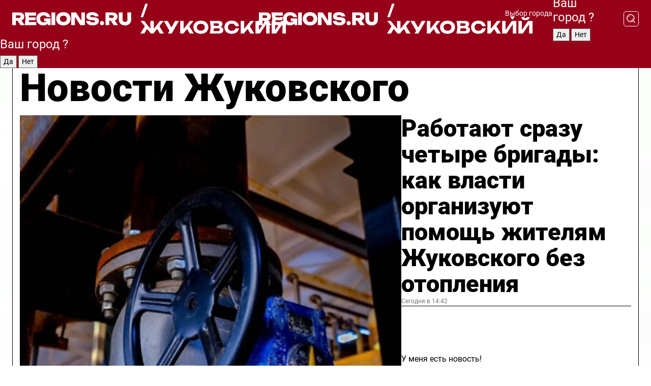

--- FILE ---
content_type: text/html; charset=UTF-8
request_url: https://regions.ru/zhukovsky
body_size: 19458
content:
<!DOCTYPE html>
<html lang="ru">
<head>

    <meta charset="utf-8">
    <!-- <base href="/"> -->

    <title>Новости Жуковского сегодня последние: самые главные и свежие происшествия и события дня</title>
    <meta name="keywords" content="">
    <meta name="description" content="Главные последние новости Жуковского сегодня онлайн: самая оперативная информация круглосуточно">

    <meta name="csrf-token" content="3FeluhDN5PhinyJgVa4sw4UpmlszjlfWwKVNPNO0" />

    
    
    
    
    
    
    
    
    
    
    
    <meta http-equiv="X-UA-Compatible" content="IE=edge">
    <meta name="viewport" content="width=device-width, initial-scale=1, maximum-scale=1">

    <!-- Template Basic Images Start -->
    <link rel="icon" href="/img/favicon/favicon.ico">
    <link rel="apple-touch-icon" sizes="180x180" href="/img/favicon/apple-touch-icon.png">
    <!-- Template Basic Images End -->

    <!-- Custom Browsers Color Start -->
    <meta name="theme-color" content="#000">
    <!-- Custom Browsers Color End -->

    <link rel="stylesheet" href="https://regions.ru/css/main.min.css">
    <link rel="stylesheet" href="https://regions.ru/js/owl-carousel/assets/owl.carousel.min.css">
    <link rel="stylesheet" href="https://regions.ru/js/owl-carousel/assets/owl.theme.default.min.css">
    <link rel="stylesheet" href="https://regions.ru/css/custom.css?v=1769370329">

            <meta name="yandex-verification" content="1c939766cd81bf26" />
<meta name="google-site-verification" content="0vnG0Wlft2veIlSU714wTZ0kjs1vcRkXrIPCugsS9kc" />
<meta name="zen-verification" content="vlOnBo0GD4vjQazFqMHcmGcgw5TdyGjtDXLZWMcmdOiwd3HtGi66Kn5YsHnnbas9" />
<meta name="zen-verification" content="TbLqR35eMeggrFrleQbCgkqfhk5vr0ZqxHRlFZy4osbTCq7B4WQ27RqCCA3s2chu" />

<script type="text/javascript">
    (function(c,l,a,r,i,t,y){
        c[a]=c[a]||function(){(c[a].q=c[a].q||[]).push(arguments)};
        t=l.createElement(r);t.async=1;t.src="https://www.clarity.ms/tag/"+i;
        y=l.getElementsByTagName(r)[0];y.parentNode.insertBefore(t,y);
    })(window, document, "clarity", "script", "km2s2rvk59");
</script>

<!-- Yandex.Metrika counter -->
<script type="text/javascript" >
    (function(m,e,t,r,i,k,a){m[i]=m[i]||function(){(m[i].a=m[i].a||[]).push(arguments)};
        m[i].l=1*new Date();
        for (var j = 0; j < document.scripts.length; j++) {if (document.scripts[j].src === r) { return; }}
        k=e.createElement(t),a=e.getElementsByTagName(t)[0],k.async=1,k.src=r,a.parentNode.insertBefore(k,a)})
    (window, document, "script", "https://mc.yandex.ru/metrika/tag.js", "ym");

    ym(96085658, "init", {
        clickmap:true,
        trackLinks:true,
        accurateTrackBounce:true,
        webvisor:true
    });

            ym(23179975, "init", {
            clickmap: true,
            trackLinks: true,
            accurateTrackBounce: true
        });
    </script>
<noscript>
    <div>
        <img src="https://mc.yandex.ru/watch/96085658" style="position:absolute; left:-9999px;" alt="" />

                    <img src="https://mc.yandex.ru/watch/23179975" style="position:absolute; left:-9999px;" alt="" />
            </div>
</noscript>
<!-- /Yandex.Metrika counter -->

<!-- Top.Mail.Ru counter -->
<script type="text/javascript">
    var _tmr = window._tmr || (window._tmr = []);
    _tmr.push({id: "3513779", type: "pageView", start: (new Date()).getTime()});
    (function (d, w, id) {
        if (d.getElementById(id)) return;
        var ts = d.createElement("script"); ts.type = "text/javascript"; ts.async = true; ts.id = id;
        ts.src = "https://top-fwz1.mail.ru/js/code.js";
        var f = function () {var s = d.getElementsByTagName("script")[0]; s.parentNode.insertBefore(ts, s);};
        if (w.opera == "[object Opera]") { d.addEventListener("DOMContentLoaded", f, false); } else { f(); }
    })(document, window, "tmr-code");
</script>
<noscript><div><img src="https://top-fwz1.mail.ru/counter?id=3513779;js=na" style="position:absolute;left:-9999px;" alt="Top.Mail.Ru" /></div></noscript>
<!-- /Top.Mail.Ru counter -->

<script defer src="https://setka.news/scr/versioned/bundle.0.0.3.js"></script>
<link href="https://setka.news/scr/versioned/bundle.0.0.3.css" rel="stylesheet" />

<script>window.yaContextCb=window.yaContextCb||[]</script>
<script src="https://yandex.ru/ads/system/context.js" async></script>

    
    
    <script>
        if( window.location.href.includes('smi2')
            || window.location.href.includes('setka')
            || window.location.href.includes('adwile')
            || window.location.href.includes('24smi') ){

            window.yaContextCb.push(() => {
                Ya.Context.AdvManager.render({
                    "blockId": "R-A-16547837-5",
                    "renderTo": "yandex_rtb_R-A-16547837-5"
                })
            })

        }
    </script>
</head>


<body data-city-id="52" class="region silver_ponds" style="">



<!-- Custom HTML -->
<header class="fixed winter-2025">
    <div class="container">
        <div class="outer region">
                            <a href="/zhukovsky/" class="logo desktop">
                    <img src="/img/logo.svg" alt="" class="logo-short" />
                    
                    <span class="logo-region">
                        / Жуковский
                    </span>
                </a>

                <a href="/zhukovsky/" class="logo mobile">
                    <img src="/img/logo.svg" alt="" class="logo-short" />
                        
                    <span class="logo-region">
                        / Жуковский
                    </span>
                </a>
            

            <a href="#" class="mmenu-opener d-block d-lg-none" id="mmenu-opener">
                <!--<img src="/img/bars.svg" alt="">-->
            </a>

            <div class="mmenu" id="mmenu">
                <form action="/zhukovsky/search" class="mmenu-search">
                    <input type="text" name="query" class="search" placeholder="Поиск" />
                </form>
                <nav class="mobile-nav">
                    <ul>
                        <li><a href="/zhukovsky/news">Новости</a></li>
                        <li><a href="/zhukovsky/articles">Статьи</a></li>
                                                <li><a href="/zhukovsky/video">Видео</a></li>
                        <li><a href="/cities">Выбрать город</a></li>
                        <li><a href="/about">О редакции</a></li>
                        <li><a href="/vacancies">Вакансии</a></li>
                        <li><a href="/contacts">Контакты</a></li>
                    </ul>
                </nav>
                <div class="subscribe">
                    <div class="text">Подписывайтесь</div>
                    <div class="soc">
                        <!--a href="#" class="soc-item" target="_blank"><img src="/img/top-yt.svg" alt=""></a-->
                        <a href="https://vk.com/regionsru" class="soc-item" target="_blank"><img src="/img/top-vk.svg" alt=""></a>
                        <a href="https://ok.ru/regionsru" target="_blank" class="soc-item"><img src="/img/top-ok.svg" alt=""></a>
                        
                        <a href="https://dzen.ru/regions" class="soc-item" target="_blank"><img src="/img/top-dzen.svg" alt=""></a>
                        <a href="https://rutube.ru/channel/47098509/" class="soc-item" target="_blank"><img src="/img/top-rutube.svg" alt=""></a>
                    </div>
                </div>
            </div><!--mmenu-->

            <div class="right d-none d-lg-flex">
                <div>
    <a class="choose-city" href="#" id="choose-city">
        Выбор города
    </a>

    <form class="city-popup" id="city-popup" action="#">
        <div class="title">
            Введите название вашего города или выберите из списка:
        </div>
        <input id="searchCity" class="search-input" onkeyup="search_city()" type="text" name="city" placeholder="Введите название города..." />

        <ul id='list' class="list">
            <li class="cities" data-city="/">Главная страница</li>

                            <li class="cities" data-city="balashikha">Балашиха</li>
                            <li class="cities" data-city="bronnitsy">Бронницы</li>
                            <li class="cities" data-city="vidnoe">Видное</li>
                            <li class="cities" data-city="volokolamsk">Волоколамск</li>
                            <li class="cities" data-city="voskresensk">Воскресенск</li>
                            <li class="cities" data-city="dmitrov">Дмитров</li>
                            <li class="cities" data-city="dolgoprudny">Долгопрудный</li>
                            <li class="cities" data-city="domodedovo">Домодедово</li>
                            <li class="cities" data-city="dubna">Дубна</li>
                            <li class="cities" data-city="egorievsk">Егорьевск</li>
                            <li class="cities" data-city="zhukovsky">Жуковский</li>
                            <li class="cities" data-city="zaraisk">Зарайск</li>
                            <li class="cities" data-city="istra">Истра</li>
                            <li class="cities" data-city="kashira">Кашира</li>
                            <li class="cities" data-city="klin">Клин</li>
                            <li class="cities" data-city="kolomna">Коломна</li>
                            <li class="cities" data-city="korolev">Королев</li>
                            <li class="cities" data-city="kotelniki">Котельники</li>
                            <li class="cities" data-city="krasnogorsk">Красногорск</li>
                            <li class="cities" data-city="lobnya">Лобня</li>
                            <li class="cities" data-city="lospetrovsky">Лосино-Петровский</li>
                            <li class="cities" data-city="lotoshino">Лотошино</li>
                            <li class="cities" data-city="lukhovitsy">Луховицы</li>
                            <li class="cities" data-city="lytkarino">Лыткарино</li>
                            <li class="cities" data-city="lyubertsy">Люберцы</li>
                            <li class="cities" data-city="mozhaisk">Можайск</li>
                            <li class="cities" data-city="mytischi">Мытищи</li>
                            <li class="cities" data-city="naro-fominsk">Наро-Фоминск</li>
                            <li class="cities" data-city="noginsk">Ногинск</li>
                            <li class="cities" data-city="odintsovo">Одинцово</li>
                            <li class="cities" data-city="orekhovo-zuevo">Орехово-Зуево</li>
                            <li class="cities" data-city="pavlposad">Павловский Посад</li>
                            <li class="cities" data-city="podolsk">Подольск</li>
                            <li class="cities" data-city="pushkino">Пушкино</li>
                            <li class="cities" data-city="ramenskoe">Раменское</li>
                            <li class="cities" data-city="reutov">Реутов</li>
                            <li class="cities" data-city="ruza">Руза</li>
                            <li class="cities" data-city="sergposad">Сергиев Посад</li>
                            <li class="cities" data-city="serprudy">Серебряные Пруды</li>
                            <li class="cities" data-city="serpuhov">Серпухов</li>
                            <li class="cities" data-city="solnechnogorsk">Солнечногорск</li>
                            <li class="cities" data-city="stupino">Ступино</li>
                            <li class="cities" data-city="taldom">Талдом</li>
                            <li class="cities" data-city="fryazino">Фрязино</li>
                            <li class="cities" data-city="khimki">Химки</li>
                            <li class="cities" data-city="chernogolovka">Черноголовка</li>
                            <li class="cities" data-city="chekhov">Чехов</li>
                            <li class="cities" data-city="shatura">Шатура</li>
                            <li class="cities" data-city="shakhovskaya">Шаховская</li>
                            <li class="cities" data-city="schelkovo">Щелково</li>
                            <li class="cities" data-city="elektrostal">Электросталь</li>
                    </ul>
        <div class="show-all" id="show-all">
            <img src="/img/show-all.svg" alt="">
        </div>
    </form>
</div>

                <div class="city-confirm js-city-confirm">
                    <h4>Ваш город <span></span>?</h4>
                    <div class="buttons-row">
                        <input type="button" value="Да" class="js-city-yes" />
                        <input type="button" value="Нет" class="js-city-no" />
                    </div>

                                    </div>

                <a class="search" href="#" id="search-opener">
						<span class="search-icon">
							<img src="/img/magnifier.svg" alt="" />
							<img src="/img/magnifier.svg" alt="" />
						</span>
                </a>
                <form action="/zhukovsky/search" id="search-form" class="search-form">
                    <input id="search" class="search-input" type="text" name="query" placeholder="Что ищете?" />
                </form>
            </div>


        </div>
    </div>

    <div class="mobile-popup">
        <div class="city-confirm js-city-confirm">
            <h4>Ваш город <span></span>?</h4>
            <div class="buttons-row">
                <input type="button" value="Да" class="js-city-yes" />
                <input type="button" value="Нет" class="js-city-mobile-no" />
            </div>
        </div>
    </div>
</header>


<div class="container">
    <div id="yandex_rtb_R-A-16547837-5"></div>

            <nav class="nav-bar border-left border-right border-bottom" role="navigation" id="nav-bar">
    <ul class="nav-menu ul-style">
        <!--li class="item online">
            <a href="#" class="nav-link">Срочно</a>
        </li-->

                    <!--li class="item header">
                <h1>Новости Жуковского сегодня последние: самые главные и свежие происшествия и события дня</h1>
            </li-->
                <li class="item nav-wrapper">
            <ul class="nav-sections ul-style">
                <li class="item sections-item">
                    <a href="/zhukovsky/news" class="nav-link ttu">Новости</a>
                </li>

                <li class="item sections-item">
                    <a href="/zhukovsky/articles" class="nav-link ttu">Статьи</a>
                </li>
                                <li class="item sections-item">
                    <a href="/zhukovsky/video" class="nav-link ttu">Видео</a>
                </li>

                
                                                                                        <li class="item sections-item">
                                <a href="/zhukovsky/ekologiya" class="nav-link">Экология</a>
                            </li>
                                                                                                <li class="item sections-item">
                                <a href="/zhukovsky/obshestvo" class="nav-link">Общество</a>
                            </li>
                                                                                                <li class="item sections-item">
                                <a href="/zhukovsky/proishestviya" class="nav-link">Происшествия</a>
                            </li>
                                                                                                <li class="item sections-item">
                                <a href="/zhukovsky/dorogi" class="nav-link">Дороги и транспорт</a>
                            </li>
                                                                                                                                                                                                                                                                                                                                                                                                                                                                                                                                                                                                                                                                                                                                                                                                                                                                                                                                                                                                                                                                                </ul>
        </li><!--li-->
        <li class="item more" id="more-opener">
            <a href="#" class="nav-link">Еще</a>
        </li>
    </ul>

    <div class="more-popup" id="more-popup">
                    <nav class="categories">
                <ul>
                                            <li>
                            <a href="/zhukovsky/ekologiya">Экология</a>
                        </li>
                                            <li>
                            <a href="/zhukovsky/obshestvo">Общество</a>
                        </li>
                                            <li>
                            <a href="/zhukovsky/proishestviya">Происшествия</a>
                        </li>
                                            <li>
                            <a href="/zhukovsky/dorogi">Дороги и транспорт</a>
                        </li>
                                            <li>
                            <a href="/zhukovsky/stroitelstvo">Строительство</a>
                        </li>
                                            <li>
                            <a href="/zhukovsky/blagoustroystvo">Благоустройство</a>
                        </li>
                                            <li>
                            <a href="/zhukovsky/geroi-svo">Герои СВО</a>
                        </li>
                                            <li>
                            <a href="/zhukovsky/ofitsialno">Официально</a>
                        </li>
                                            <li>
                            <a href="/zhukovsky/blog">Блог</a>
                        </li>
                                            <li>
                            <a href="/zhukovsky/meditsina">Медицина</a>
                        </li>
                                            <li>
                            <a href="/zhukovsky/energetika">Энергетика</a>
                        </li>
                                            <li>
                            <a href="/zhukovsky/kriminal">Криминал</a>
                        </li>
                                            <li>
                            <a href="/zhukovsky/zhukovskiy-v-seti">Жуковский в сети</a>
                        </li>
                                            <li>
                            <a href="/zhukovsky/novosti">Новости</a>
                        </li>
                                            <li>
                            <a href="/zhukovsky/bezopasnost">Безопасность</a>
                        </li>
                                            <li>
                            <a href="/zhukovsky/kultura">Культура</a>
                        </li>
                                            <li>
                            <a href="/zhukovsky/gkh">ЖКХ</a>
                        </li>
                                            <li>
                            <a href="/zhukovsky/economica">Экономика</a>
                        </li>
                                            <li>
                            <a href="/zhukovsky/transport">Транспорт</a>
                        </li>
                                            <li>
                            <a href="/zhukovsky/obrazovanie">Образование</a>
                        </li>
                                            <li>
                            <a href="/zhukovsky/zdorove">Здоровье</a>
                        </li>
                                            <li>
                            <a href="/zhukovsky/sport">Спорт</a>
                        </li>
                                            <li>
                            <a href="/zhukovsky/aviacia">Авиация</a>
                        </li>
                                            <li>
                            <a href="/zhukovsky/turizm">Туризм</a>
                        </li>
                                            <li>
                            <a href="/zhukovsky/novosti-korotko">Новости коротко</a>
                        </li>
                                            <li>
                            <a href="/zhukovsky/v-tsentre-vnimanija">В центре внимания</a>
                        </li>
                                    </ul>
            </nav>
        
        <nav class="bottom-nav">
            <ul>
                <li><a href="/about">О редакции</a></li>
                <li><a href="/zhukovsky/authors">Авторы</a></li>
                <li><a href="/media-kit">Рекламодателям</a></li>
                <li><a href="/contacts">Контактная информация</a></li>
                <li><a href="/privacy-policy">Политика конфиденциальности</a></li>
            </ul>
        </nav>

        <div class="subscribe">
            <div class="text">Подписывайтесь</div>
            <div class="soc">
                <!--a href="#" class="soc-item" target="_blank"><img src="/img/top-yt.svg" alt=""></a-->
                <a href="https://vk.com/regionsru" class="soc-item" target="_blank"><img src="/img/top-vk.svg" alt=""></a>
                <a href="https://ok.ru/regionsru" target="_blank" class="soc-item"><img src="/img/top-ok.svg" alt=""></a>
                                <a href="https://dzen.ru/regions" class="soc-item" target="_blank"><img src="/img/top-dzen.svg" alt=""></a>
                <a href="https://rutube.ru/channel/47098509/" class="soc-item" target="_blank"><img src="/img/top-rutube.svg" alt=""></a>
                <a href="https://max.ru/regions" class="soc-item" target="_blank">
                    <img src="/img/top-max.svg" alt="">
                </a>
            </div>
        </div>
    </div>
</nav>
    
    
    <div class="zones border-left border-right">
        <div class="site-header">
            <h1>Новости Жуковского</h1>
        </div>

        <div class="region-page">
                            <div class="article big-story">
                    <a class="image" href="/zhukovsky/gkh/rabotayut-srazu-chetyre-brigady-kak-vlasti-organizuyut-pomosch-zhitelyam-zhukovskogo-bez-otopleniya">
                        <img src="https://storage.yandexcloud.net/regions/posts/media/thumbnails/2026/01/medium/SlAf4bzBWHP261plNoclOLvAQHqusl8mpKPBGXbE.jpg" class="article-image" alt="Работают сразу четыре бригады: как власти организуют помощь жителям Жуковского без отопления" />
                    </a>
                    <div class="right border-bottom">
                        <a href="/zhukovsky/gkh/rabotayut-srazu-chetyre-brigady-kak-vlasti-organizuyut-pomosch-zhitelyam-zhukovskogo-bez-otopleniya" class="headline">Работают сразу четыре бригады: как власти организуют помощь жителям Жуковского без отопления</a>
                        <div class="update">
                            Сегодня в 14:42
                        </div>
                        <div class="related-items">
                            <div class="feedback-mobile-banner-wrapper">
    <div class="feedback-mobile-banner-btn js-show-feedback-form-btn">

        <div class="feedback-mobile-banner-btn__ico">
            <svg width="72" height="72" viewBox="0 0 72 72" fill="none" xmlns="http://www.w3.org/2000/svg">
                <path d="M7.01577 71.5L13.8486 51.8407C13.8734 51.6964 13.8635 51.4575 13.695 51.3082C5.30631 45.8384 0.5 37.6811 0.5 28.9116C0.5 12.9701 16.5739 0 36.3293 0C56.0847 0 72 12.9701 72 28.9116C72 44.853 55.9261 57.8231 36.1707 57.8231C34.9122 57.8231 33.495 57.8231 32.1869 57.6639C32.1275 57.6639 32.0631 57.6688 32.0284 57.6887L7.01577 71.49V71.5ZM36.3293 2.48851C17.9414 2.48851 2.97748 14.3438 2.97748 28.9116C2.97748 36.835 7.39234 44.2458 15.0923 49.2477L15.1617 49.2975C16.123 50.0241 16.5491 51.2733 16.2468 52.4828L16.2171 52.5923L11.4901 66.1945L30.8838 55.4939C31.4982 55.1853 32.0532 55.1853 32.2613 55.1853L32.4149 55.1953C33.5892 55.3446 34.9617 55.3446 36.1757 55.3446C54.5635 55.3446 69.5275 43.4893 69.5275 28.9215C69.5275 14.3538 54.6329 2.48851 36.3293 2.48851Z" fill="white"/>
                <path d="M21.306 35.6598C18.12 35.6598 15.5285 33.0569 15.5285 29.8566C15.5285 26.6564 18.12 24.0534 21.306 24.0534C24.492 24.0534 27.0835 26.6564 27.0835 29.8566C27.0835 33.0569 24.492 35.6598 21.306 35.6598ZM21.306 26.5419C19.4875 26.5419 18.006 28.0301 18.006 29.8566C18.006 31.6832 19.4875 33.1713 21.306 33.1713C23.1245 33.1713 24.606 31.6832 24.606 29.8566C24.606 28.0301 23.1245 26.5419 21.306 26.5419Z" fill="white"/>
                <path d="M36.3293 35.6598C33.1432 35.6598 30.5518 33.0569 30.5518 29.8566C30.5518 26.6564 33.1432 24.0534 36.3293 24.0534C39.5153 24.0534 42.1067 26.6564 42.1067 29.8566C42.1067 33.0569 39.5153 35.6598 36.3293 35.6598ZM36.3293 26.5419C34.5108 26.5419 33.0293 28.0301 33.0293 29.8566C33.0293 31.6832 34.5108 33.1713 36.3293 33.1713C38.1477 33.1713 39.6293 31.6832 39.6293 29.8566C39.6293 28.0301 38.1477 26.5419 36.3293 26.5419Z" fill="white"/>
                <path d="M51.1991 35.6598C48.0131 35.6598 45.4217 33.0569 45.4217 29.8566C45.4217 26.6564 48.0131 24.0534 51.1991 24.0534C54.3852 24.0534 56.9766 26.6564 56.9766 29.8566C56.9766 33.0569 54.3852 35.6598 51.1991 35.6598ZM51.1991 26.5419C49.3807 26.5419 47.8991 28.0301 47.8991 29.8566C47.8991 31.6832 49.3807 33.1713 51.1991 33.1713C53.0176 33.1713 54.4991 31.6832 54.4991 29.8566C54.4991 28.0301 53.0176 26.5419 51.1991 26.5419Z" fill="white"/>
            </svg>

        </div>

        <div class="feedback-mobile-banner-btn__text">
            У меня есть новость!
        </div>

        <div class="feedback-mobile-banner-btn__btn">Сообщить</div>
    </div>
</div>

                            

                                                                                                                                                            <div class="item">
                                        <a href="/zhukovsky/gkh/dopolnitelnye-sily-privlekli-k-ustraneniyu-proryva-teploseti-na-ulitse-semashko" class="name">Дополнительные силы привлекли к устранению аварии на улице Семашко</a>
                                        <span class="update">Сегодня в 05:59</span>
                                    </div>
                                                                                                                                <div class="item">
                                        <a href="/zhukovsky/proishestviya/avariya-v-zhukovskom-v-gorode-otklyuchili-otoplenie-izza-novogo-proryva-teploseti" class="name">Авария в Жуковском: в городе отключили отопление из‑за нового прорыва теплосети</a>
                                        <span class="update">Сегодня в 01:56</span>
                                    </div>
                                                                                    </div>
                    </div>
                </div><!--big-story-->
            
            <div class="feedback-modal-success-wrapper js-feedback-success">
    <div class="feedback-modal-success-wrapper__result">
        <div class="feedback-modal-success-wrapper__result-text">
            Ваше обращение принято. <br /> Мы рассмотрим его в ближайшее время.
        </div>
        <div class="feedback-modal-success-wrapper__result-btn js-hide-feedback-success-btn">
            Закрыть
        </div>
    </div>
</div>


<div class="feedback-modal-form-wrapper js-feedback-form">
    <h3>Опишите проблему</h3>

    <form
        id="feedback-form"
        method="post"
        action="https://regions.ru/feedback"
    >
        <input type="hidden" name="site_id" value="52" />

        <textarea name="comment" id="comment" placeholder=""></textarea>

        <div class="js-upload-wrap">
            <div id="files">

            </div>

            <div class="feedback-modal-form-wrapper__row feedback-modal-form-wrapper__add-file">
                <svg width="23" height="24" viewBox="0 0 23 24" fill="none" xmlns="http://www.w3.org/2000/svg">
                    <path d="M10.7802 6.91469C10.4604 7.25035 9.88456 7.25035 9.56467 6.91469C9.24478 6.57902 9.24478 5.97483 9.56467 5.63916L13.2754 1.74545C14.363 0.604196 15.8345 0 17.306 0C20.4409 0 23 2.68531 23 5.97483C23 7.51888 22.4242 9.06294 21.3366 10.2042L17.306 14.4336C16.2184 15.5748 14.8108 16.179 13.3394 16.179C11.2921 16.179 9.5007 15.0378 8.47705 13.2923C8.22114 12.8895 8.02921 12.4196 7.90125 11.9497C7.7733 11.4797 8.02921 10.9427 8.47705 10.8084C8.9249 10.6741 9.43672 10.9427 9.56467 11.4126C9.62865 11.7483 9.75661 12.0168 9.94854 12.3524C10.6523 13.5608 11.9319 14.3664 13.2754 14.3664C14.299 14.3664 15.2587 13.9636 16.0264 13.2252L20.057 8.9958C20.8248 8.19021 21.2086 7.11608 21.2086 6.10909C21.2086 3.82657 19.4812 2.01399 17.306 2.01399C16.2823 2.01399 15.3227 2.41678 14.5549 3.22238L10.8442 7.11608L10.7802 6.91469ZM12.2517 17.0517L8.54103 20.9455C7.00556 22.5566 4.51043 22.5566 2.97497 20.9455C1.4395 19.3343 1.4395 16.7161 2.97497 15.1049L7.00556 10.8755C7.7733 10.0699 8.79694 9.66713 9.75661 9.66713C10.7163 9.66713 11.7399 10.0699 12.5076 10.8755C12.7636 11.1441 12.9555 11.4126 13.0834 11.6811C13.2754 11.9497 13.4033 12.2853 13.4673 12.621C13.5953 13.0909 14.1071 13.4266 14.5549 13.2252C15.0028 13.0909 15.2587 12.5538 15.1307 12.0839C15.0028 11.614 14.8108 11.1441 14.5549 10.7413C14.299 10.3385 14.0431 9.93567 13.7232 9.6C12.6356 8.45874 11.1641 7.85455 9.69263 7.85455C8.22114 7.85455 6.74965 8.45874 5.66203 9.6L1.63143 13.8294C-0.543811 16.1119 -0.543811 19.9385 1.63143 22.2881C3.80668 24.5706 7.38943 24.5706 9.56467 22.2881L13.2754 18.3944C13.5953 18.0587 13.5953 17.4545 13.2754 17.1189C12.8915 16.7832 12.3797 16.7832 11.9958 17.1189L12.2517 17.0517Z" fill="#960018"/>
                </svg>

                <div class="file-load-area">
                    <label>
                        <input id="fileupload" data-url="https://regions.ru/feedback/upload" data-target="files" name="file" type="file" style="display: none">
                        Добавить фото или видео
                    </label>
                </div>
                <div class="file-loader">
                    <div class="lds-ring"><div></div><div></div><div></div><div></div></div>
                </div>
            </div>
        </div>

        <div class="feedback-modal-form-wrapper__row">
            <label for="category_id">Тема:</label>
            <select name="category_id" id="category_id">
                <option value="">Выберите тему</option>
                                    <option value="1">Дороги</option>
                                    <option value="15">Блог</option>
                                    <option value="2">ЖКХ</option>
                                    <option value="3">Благоустройство</option>
                                    <option value="4">Здравоохранение</option>
                                    <option value="5">Социальная сфера</option>
                                    <option value="6">Общественный транспорт</option>
                                    <option value="7">Строительство</option>
                                    <option value="8">Торговля</option>
                                    <option value="9">Мусор</option>
                                    <option value="10">Образование</option>
                                    <option value="11">Бизнес</option>
                                    <option value="12">Другое</option>
                            </select>
        </div>

        <div class="feedback-modal-form-wrapper__row">
            <label>Ваши данные:</label>

            <div class="feedback-modal-form-wrapper__incognito">
                <input type="checkbox" name="incognito" id="incognito" />
                <label for="incognito">Остаться инкогнито</label>
            </div>
        </div>

        <div class="js-feedback-from-personal-wrapper">
            <div class="feedback-modal-form-wrapper__row">
                <input type="text" name="name" id="name" placeholder="ФИО" />
            </div>

            <div class="feedback-modal-form-wrapper__row">
                <input type="text" name="phone" id="phone" placeholder="Телефон" />
            </div>

            <div class="feedback-modal-form-wrapper__row">
                <input type="email" name="email" id="email" placeholder="E-mail" />
            </div>
        </div>

        <div class="feedback-modal-form-wrapper__row">
            <input type="submit" value="Отправить" />
            <input type="reset" class="js-hide-feedback-form-btn" value="Отменить" />
        </div>
    </form>
</div>

<script id="template-upload-file" type="text/html">
    <div class="feedback-modal-form-wrapper__file">
        <input type="hidden" name="files[]" value="${_id}" />

        <div class="feedback-modal-form-wrapper__file-ico">
            <svg id="Layer_1" style="enable-background:new 0 0 512 512;" version="1.1" viewBox="0 0 512 512" xml:space="preserve" xmlns="http://www.w3.org/2000/svg" xmlns:xlink="http://www.w3.org/1999/xlink"><path d="M399.3,168.9c-0.7-2.9-2-5-3.5-6.8l-83.7-91.7c-1.9-2.1-4.1-3.1-6.6-4.4c-2.9-1.5-6.1-1.6-9.4-1.6H136.2  c-12.4,0-23.7,9.6-23.7,22.9v335.2c0,13.4,11.3,25.9,23.7,25.9h243.1c12.4,0,21.2-12.5,21.2-25.9V178.4  C400.5,174.8,400.1,172.2,399.3,168.9z M305.5,111l58,63.5h-58V111z M144.5,416.5v-320h129v81.7c0,14.8,13.4,28.3,28.1,28.3h66.9  v210H144.5z"/></svg>
        </div>
        <div class="feedback-modal-form-wrapper__file-text">
            ${name}
        </div>
        <div class="feedback-modal-form-wrapper__file-del js-feedback-delete-file">
            <svg style="enable-background:new 0 0 36 36;" version="1.1" viewBox="0 0 36 36" xml:space="preserve" xmlns="http://www.w3.org/2000/svg" xmlns:xlink="http://www.w3.org/1999/xlink"><style type="text/css">
                    .st0{fill:#960018;}
                    .st1{fill:none;stroke:#960018;stroke-width:2.0101;stroke-linejoin:round;stroke-miterlimit:10;}
                    .st2{fill:#960018;}
                    .st3{fill-rule:evenodd;clip-rule:evenodd;fill:#960018;}
                </style><g id="Layer_1"/><g id="icons"><path class="st0" d="M6.2,3.5L3.5,6.2c-0.7,0.7-0.7,1.9,0,2.7l9.2,9.2l-9.2,9.2c-0.7,0.7-0.7,1.9,0,2.7l2.6,2.6   c0.7,0.7,1.9,0.7,2.7,0l9.2-9.2l9.2,9.2c0.7,0.7,1.9,0.7,2.7,0l2.6-2.6c0.7-0.7,0.7-1.9,0-2.7L23.3,18l9.2-9.2   c0.7-0.7,0.7-1.9,0-2.7l-2.6-2.6c-0.7-0.7-1.9-0.7-2.7,0L18,12.7L8.8,3.5C8.1,2.8,6.9,2.8,6.2,3.5z" id="close_1_"/></g></svg>
        </div>
    </div>
</script>

            <div class="zone zone-region">
                <div class="zone-left">
                    <div class="zone-cites">

                        <div class="feedback-banner-wrapper">
    <div class="feedback-banner-btn js-show-feedback-form-btn">
        <div class="feedback-banner-btn__ico">
            <svg width="72" height="72" viewBox="0 0 72 72" fill="none" xmlns="http://www.w3.org/2000/svg">
                <path d="M7.01577 71.5L13.8486 51.8407C13.8734 51.6964 13.8635 51.4575 13.695 51.3082C5.30631 45.8384 0.5 37.6811 0.5 28.9116C0.5 12.9701 16.5739 0 36.3293 0C56.0847 0 72 12.9701 72 28.9116C72 44.853 55.9261 57.8231 36.1707 57.8231C34.9122 57.8231 33.495 57.8231 32.1869 57.6639C32.1275 57.6639 32.0631 57.6688 32.0284 57.6887L7.01577 71.49V71.5ZM36.3293 2.48851C17.9414 2.48851 2.97748 14.3438 2.97748 28.9116C2.97748 36.835 7.39234 44.2458 15.0923 49.2477L15.1617 49.2975C16.123 50.0241 16.5491 51.2733 16.2468 52.4828L16.2171 52.5923L11.4901 66.1945L30.8838 55.4939C31.4982 55.1853 32.0532 55.1853 32.2613 55.1853L32.4149 55.1953C33.5892 55.3446 34.9617 55.3446 36.1757 55.3446C54.5635 55.3446 69.5275 43.4893 69.5275 28.9215C69.5275 14.3538 54.6329 2.48851 36.3293 2.48851Z" fill="white"/>
                <path d="M21.306 35.6598C18.12 35.6598 15.5285 33.0569 15.5285 29.8566C15.5285 26.6564 18.12 24.0534 21.306 24.0534C24.492 24.0534 27.0835 26.6564 27.0835 29.8566C27.0835 33.0569 24.492 35.6598 21.306 35.6598ZM21.306 26.5419C19.4875 26.5419 18.006 28.0301 18.006 29.8566C18.006 31.6832 19.4875 33.1713 21.306 33.1713C23.1245 33.1713 24.606 31.6832 24.606 29.8566C24.606 28.0301 23.1245 26.5419 21.306 26.5419Z" fill="white"/>
                <path d="M36.3293 35.6598C33.1432 35.6598 30.5518 33.0569 30.5518 29.8566C30.5518 26.6564 33.1432 24.0534 36.3293 24.0534C39.5153 24.0534 42.1067 26.6564 42.1067 29.8566C42.1067 33.0569 39.5153 35.6598 36.3293 35.6598ZM36.3293 26.5419C34.5108 26.5419 33.0293 28.0301 33.0293 29.8566C33.0293 31.6832 34.5108 33.1713 36.3293 33.1713C38.1477 33.1713 39.6293 31.6832 39.6293 29.8566C39.6293 28.0301 38.1477 26.5419 36.3293 26.5419Z" fill="white"/>
                <path d="M51.1991 35.6598C48.0131 35.6598 45.4217 33.0569 45.4217 29.8566C45.4217 26.6564 48.0131 24.0534 51.1991 24.0534C54.3852 24.0534 56.9766 26.6564 56.9766 29.8566C56.9766 33.0569 54.3852 35.6598 51.1991 35.6598ZM51.1991 26.5419C49.3807 26.5419 47.8991 28.0301 47.8991 29.8566C47.8991 31.6832 49.3807 33.1713 51.1991 33.1713C53.0176 33.1713 54.4991 31.6832 54.4991 29.8566C54.4991 28.0301 53.0176 26.5419 51.1991 26.5419Z" fill="white"/>
            </svg>

        </div>

        <div class="feedback-banner-btn__text">
            У меня есть новость!
        </div>

        <div class="feedback-banner-btn__content">
            <div class="feedback-banner-btn__btn">Сообщить</div>
        </div>
    </div>
</div>

                        
                                                    <h2 class="section-heading">
                                Цитаты <span>дня</span>
                            </h2>
                            <div class="quotes">
                                                                    <div class="item">
                                        <div class="top">
                                            <a href="https://regions.ru/zhukovsky/sport/v-tsagovskom-lesu-vse-gotovo-k-otkrytiyu-lyzhnoy-trassy" class="author-name">Иван Шеломанов</a>
                                            <div class="regalia">участник лыжного клуба Жуковского</div>
                                        </div>
                                        <a class="name" href="https://regions.ru/zhukovsky/sport/v-tsagovskom-lesu-vse-gotovo-k-otkrytiyu-lyzhnoy-trassy">
                                            «Наша инициатива активно поддерживается. Например, для поддержания трассы в идеальном состоянии администрация Жуковского закупила этот снегоход»
                                        </a>
                                    </div><!--item-->
                                                                    <div class="item">
                                        <div class="top">
                                            <a href="https://regions.ru/zhukovsky/zdorove/shest-sposobov-vzbodritsya-bez-kofe-realnye-layfhaki-v-seredine-zimy" class="author-name">Татьяна Топоркова</a>
                                            <div class="regalia">врач-диетолог и нутрициолог</div>
                                        </div>
                                        <a class="name" href="https://regions.ru/zhukovsky/zdorove/shest-sposobov-vzbodritsya-bez-kofe-realnye-layfhaki-v-seredine-zimy">
                                            «Напиток ройбуш, привычно называемый чаем, на самом деле на чай похож мало. На кусте ройбуша вместо листьев растут иголки — их, кстати, и заваривают»
                                        </a>
                                    </div><!--item-->
                                                            </div>
                        
                                                </div>


                </div>

                <div class="zone-center">
                    <h2 class="section-heading accent">
                        Статьи
                    </h2>

                    <div class="region-stories">
                                                                                                                        <div class="article">
                                        <a href="/zhukovsky/zdorove/pohudet-za-6-dney-dieta-bez-podscheta-kaloriy-i-layfhaki-ot-vracha-dietologa" class="image">
                                            <img src="https://storage.yandexcloud.net/regions/posts/media/thumbnails/2026/01/small/j3URE5eVWvQ6muzr9wDtC0U9aCif3WFJLTA4ClFj.jpg" alt="Похудеть за 6 дней: диета без подсчета калорий и лайфхаки от врача-диетолога">
                                        </a>
                                        <div class="article-right">
                                            <a class="category" href="/zhukovsky/zdorove">Здоровье</a>
                                            <a href="/zhukovsky/zdorove/pohudet-za-6-dney-dieta-bez-podscheta-kaloriy-i-layfhaki-ot-vracha-dietologa" class="headline">Похудеть за 6 дней: диета без подсчета калорий и лайфхаки от врача-диетолога</a>
                                            <div class="update">23 января в 19:15</div>
                                        </div>
                                    </div>
                                                                                                                                <div class="article">
                                        <a href="/zhukovsky/obshestvo/pravoslavnyy-kalendar-2026-rannyaya-maslenitsa-i-pozdnyaya-pasha-v-aprele" class="image">
                                            <img src="https://storage.yandexcloud.net/regions/posts/media/thumbnails/2026/01/small/BoNhPK70x7PXldAEemyaVAFHIWcTCGWp42B1fhgt.png" alt="Православный календарь 2026: ранняя Масленица и поздняя Пасха в апреле">
                                        </a>
                                        <div class="article-right">
                                            <a class="category" href="/zhukovsky/obshestvo">Общество</a>
                                            <a href="/zhukovsky/obshestvo/pravoslavnyy-kalendar-2026-rannyaya-maslenitsa-i-pozdnyaya-pasha-v-aprele" class="headline">Православный календарь 2026: ранняя Масленица и поздняя Пасха в апреле</a>
                                            <div class="update">21 января в 08:15</div>
                                        </div>
                                    </div>
                                                                                                        </div>
                </div>

                                    <div class="zone-right">
                        <div class="zone-news">
                            <h2 class="section-heading">
                                <span>Новости</span>
                            </h2>
                            <div class="small-stories">
                                                                    <div class="story article">
                                        <a class="category" href="/zhukovsky/kultura">Культура</a>
                                        <a class="headline" href="/zhukovsky/kultura/dvesti-shedevrov-plenera-tayny-usadby-bykovo-raskryli-na-vystavke-v-zhukovskom">Двести шедевров пленэра: тайны усадьбы Быково раскрыли на выставке в Жуковском</a>
                                        <div class="update">Сегодня в 12:38</div>
                                    </div>
                                                                    <div class="story article">
                                        <a class="category" href="/zhukovsky/novosti">Новости</a>
                                        <a class="headline" href="/zhukovsky/novosti/v-gorodskom-parke-poyavilas-besplatnaya-snezhnaya-gorka">В городском парке появилась бесплатная снежная горка</a>
                                        <div class="update">Сегодня в 08:00</div>
                                    </div>
                                                                    <div class="story article">
                                        <a class="category" href="/zhukovsky/obshestvo">Общество</a>
                                        <a class="headline" href="/zhukovsky/obshestvo/chaepitie-master-klass-i-shapochnye-boi-kakim-budet-den-studenta-v-zachetnom-parke">Чаепитие, мастер-класс и шапочные бои: каким будет День студента в «Зачетном парке»</a>
                                        <div class="update">Сегодня в 07:00</div>
                                    </div>
                                                            </div>
                        </div>
                    </div>
                            </div>

                            <div class="horizontal-stories">
                    <h2 class="main-category">
                        Главное за неделю
                    </h2>
                    <div class="small-stories horizontal">
                                                    <div class="story article">
                                <a class="image" href="/zhukovsky/obshestvo/posle-30-gradusnogo-moroza-podmoskove-zavalit-novoy-portsiey-snega">
                                    <img src="https://storage.yandexcloud.net/regions/posts/media/thumbnails/2026/01/small/jQyt6eMcDEshYVdGo5Gm5bVdxFQKU1r7cDZVbtc6.jpg" alt="После 30-градусного мороза Подмосковье завалит новой порцией снега">
                                </a>
                                <a class="category" href="/zhukovsky/obshestvo">Общество</a>
                                <a class="headline" href="/zhukovsky/obshestvo/posle-30-gradusnogo-moroza-podmoskove-zavalit-novoy-portsiey-snega">После 30-градусного мороза Подмосковье завалит новой порцией снега</a>
                                <div class="update">Сегодня в 01:17</div>
                            </div><!--story-->
                                                    <div class="story article">
                                <a class="image" href="/zhukovsky/gkh/otoplenie-v-zhukovskom-nachalo-vozvraschatsya-kak-skoro-teplo-pridet-vo-vse-doma">
                                    <img src="https://storage.yandexcloud.net/regions/posts/media/thumbnails/2026/01/small/EVM47ogtxWKvaHzL9L7NRS2jqnGPvvvCL5hmbA4D.jpg" alt="Отопление в Жуковском начало возвращаться: как скоро тепло придет во все дома">
                                </a>
                                <a class="category" href="/zhukovsky/gkh">ЖКХ</a>
                                <a class="headline" href="/zhukovsky/gkh/otoplenie-v-zhukovskom-nachalo-vozvraschatsya-kak-skoro-teplo-pridet-vo-vse-doma">Отопление в Жуковском начало возвращаться: как скоро тепло придет во все дома</a>
                                <div class="update">Вчера в 21:44</div>
                            </div><!--story-->
                                                    <div class="story article">
                                <a class="image" href="/zhukovsky/v-tsentre-vnimanija/utechka-na-teploseti-v-zhukovskom-kogo-zatronula-i-kogda-ustranyat">
                                    <img src="https://storage.yandexcloud.net/regions/posts/media/thumbnails/2026/01/small/cDDNOtGiQog7odEniEPuM8slnLZpv1DTn4WMeGlj.jpg" alt="Утечка на теплосети в Жуковском: кого затронула и когда устранят">
                                </a>
                                <a class="category" href="/zhukovsky/v-tsentre-vnimanija">В центре внимания</a>
                                <a class="headline" href="/zhukovsky/v-tsentre-vnimanija/utechka-na-teploseti-v-zhukovskom-kogo-zatronula-i-kogda-ustranyat">Утечка на теплосети в Жуковском: кого затронула и когда устранят</a>
                                <div class="update">Вчера в 10:35</div>
                            </div><!--story-->
                                                    <div class="story article">
                                <a class="image" href="/zhukovsky/gkh/delaem-vse-vozmozhnoe-chto-izvestno-ob-ustranenii-utechki-na-teploseti-v-zhukovskom">
                                    <img src="https://storage.yandexcloud.net/regions/posts/media/thumbnails/2026/01/small/BQ2qcRjfyGruofRODJy1k2c04uKIfyFMmlUBCGlw.jpg" alt="«Делаем все возможное»: что известно об устранении утечки на теплосети в Жуковском">
                                </a>
                                <a class="category" href="/zhukovsky/gkh">ЖКХ</a>
                                <a class="headline" href="/zhukovsky/gkh/delaem-vse-vozmozhnoe-chto-izvestno-ob-ustranenii-utechki-na-teploseti-v-zhukovskom">«Делаем все возможное»: что известно об устранении утечки на теплосети в Жуковском</a>
                                <div class="update">Вчера в 17:19</div>
                            </div><!--story-->
                                            </div>
                </div><!--horizontal-->
            
            <div class="big-promo">
        <a class="promo-pic" href="#" target="_blank">
            <img src="https://storage.yandexcloud.net/regions/posts/media/covers/2026/01/zsZAdxlqdWfRqu7D1HzfPb7BFO7KsHVZjtVjNsp1.gif" alt="Налоговая">
        </a>
    </div>

            
                            <div class="horizontal-stories">
                    <h2 class="main-category">
                        Все новости
                    </h2>

                    <div class="small-stories horizontal">
                                                    <div class="story article">
                                <a class="image" href="/zhukovsky/gkh/avariyu-na-teplosetyah-v-zhukovskom-planiruyut-ustranit-v-blizhayshie-neskolko-chasov">
                                    <img src="https://storage.yandexcloud.net/regions/posts/media/thumbnails/2026/01/small/55K8dCV4L9fka5CvjI9wFW12OvlmCK8r51WQiO1r.png" alt="Аварию на теплосетях в Жуковском планируют устранить в ближайшие несколько часов">
                                </a>
                                <a class="category" href="/zhukovsky/gkh">ЖКХ</a>
                                <a class="headline" href="/zhukovsky/gkh/avariyu-na-teplosetyah-v-zhukovskom-planiruyut-ustranit-v-blizhayshie-neskolko-chasov">Аварию на теплосетях в Жуковском планируют устранить в ближайшие несколько часов</a>
                                <div class="update">Вчера в 17:10</div>
                            </div><!--story-->
                                                    <div class="story article">
                                <a class="image" href="/zhukovsky/gkh/teplo-vozvraschaetsya-v-zhukovskom-prodolzhaetsya-rabota-po-polnomu-ustraneniyu-kommunalnoy-avarii">
                                    <img src="https://storage.yandexcloud.net/regions/posts/media/thumbnails/2026/01/small/uBamq5OEYi05IyWWuh7Epf3DkkNNnNlQUPckDWqT.jpg" alt="Тепло возвращается: в Жуковском продолжается работа по полному устранению коммунальной аварии">
                                </a>
                                <a class="category" href="/zhukovsky/gkh">ЖКХ</a>
                                <a class="headline" href="/zhukovsky/gkh/teplo-vozvraschaetsya-v-zhukovskom-prodolzhaetsya-rabota-po-polnomu-ustraneniyu-kommunalnoy-avarii">Тепло возвращается: в Жуковском продолжается работа по полному устранению коммунальной аварии</a>
                                <div class="update">Вчера в 15:27</div>
                            </div><!--story-->
                                                    <div class="story article">
                                <a class="image" href="/zhukovsky/gkh/nikto-ne-ostalsya-v-holode-v-zhukovskom-operativno-organizovali-pomosch-zhitelyam-iz-za-avarii-na-teploseti">
                                    <img src="https://storage.yandexcloud.net/regions/posts/media/thumbnails/2026/01/small/9tculO72RB9NwkRuQrOBuxoQjEXiMGHqq3ljcMWm.jpg" alt="Никто не остался в холоде: в Жуковском оперативно организовали помощь жителям из-за аварии на теплосети">
                                </a>
                                <a class="category" href="/zhukovsky/gkh">ЖКХ</a>
                                <a class="headline" href="/zhukovsky/gkh/nikto-ne-ostalsya-v-holode-v-zhukovskom-operativno-organizovali-pomosch-zhitelyam-iz-za-avarii-na-teploseti">Никто не остался в холоде: в Жуковском оперативно организовали помощь жителям из-за аварии на теплосети</a>
                                <div class="update">Вчера в 12:26</div>
                            </div><!--story-->
                                                    <div class="story article">
                                <a class="image" href="/zhukovsky/aviacia/proryv-na-strategicheskiy-rynok-dva-novyh-rossiyskih-samoleta-vpervye-pokazhut-za-rubezhom">
                                    <img src="https://storage.yandexcloud.net/regions/posts/media/thumbnails/2026/01/small/Ljq32NCsIMCbxLrpF0gmRg1TENdfV4S7Mr0tHS5F.jpg" alt="Прорыв на стратегический рынок: два новых самолета впервые покажут за рубежом">
                                </a>
                                <a class="category" href="/zhukovsky/aviacia">Авиация</a>
                                <a class="headline" href="/zhukovsky/aviacia/proryv-na-strategicheskiy-rynok-dva-novyh-rossiyskih-samoleta-vpervye-pokazhut-za-rubezhom">Прорыв на стратегический рынок: два новых самолета впервые покажут за рубежом</a>
                                <div class="update">Вчера в 11:20</div>
                            </div><!--story-->
                                                    <div class="story article">
                                <a class="image" href="/zhukovsky/obshestvo/otkrytie-katka-lyzhnyy-zabeg-i-vystavka-v-dk-varianty-subbotnego-dosuga-v-zhukovskom">
                                    <img src="https://storage.yandexcloud.net/regions/posts/media/thumbnails/2026/01/small/zpQ1LbcOA727sHvZmJ1vslETtYDejtGOlodr7b3f.png" alt="Открытие катка, лыжный забег и выставка в ДК: варианты субботнего досуга в Жуковском">
                                </a>
                                <a class="category" href="/zhukovsky/obshestvo">Общество</a>
                                <a class="headline" href="/zhukovsky/obshestvo/otkrytie-katka-lyzhnyy-zabeg-i-vystavka-v-dk-varianty-subbotnego-dosuga-v-zhukovskom">Открытие катка, лыжный забег и выставка в ДК: варианты субботнего досуга в Жуковском</a>
                                <div class="update">Вчера в 06:30</div>
                            </div><!--story-->
                                                    <div class="story article">
                                <a class="image" href="/zhukovsky/sport/v-tsagovskom-lesu-vse-gotovo-k-otkrytiyu-lyzhnoy-trassy">
                                    <img src="https://storage.yandexcloud.net/regions/posts/media/thumbnails/2026/01/small/6sNiEzruufxBM1DpeyNSwY3YY3w5XpiyZZmTVmvD.jpg" alt="В Цаговском лесу все готово к открытию лыжной трассы">
                                </a>
                                <a class="category" href="/zhukovsky/sport">Спорт</a>
                                <a class="headline" href="/zhukovsky/sport/v-tsagovskom-lesu-vse-gotovo-k-otkrytiyu-lyzhnoy-trassy">В Цаговском лесу все готово к открытию лыжной трассы</a>
                                <div class="update">Вчера в 05:00</div>
                            </div><!--story-->
                                                    <div class="story article">
                                <a class="image" href="/zhukovsky/obshestvo/vyhodnye-v-podmoskove-bez-snegopadov-no-s-morozami-do-minus-29-gradusov">
                                    <img src="https://storage.yandexcloud.net/regions/posts/media/thumbnails/2026/01/small/KW35I2B3QW4BTyEoj6uCeTtJ2TQtdCnUPF5IeIbe.jpg" alt="Выходные в Подмосковье: без снегопадов, но с морозами до минус 29 градусов">
                                </a>
                                <a class="category" href="/zhukovsky/obshestvo">Общество</a>
                                <a class="headline" href="/zhukovsky/obshestvo/vyhodnye-v-podmoskove-bez-snegopadov-no-s-morozami-do-minus-29-gradusov">Выходные в Подмосковье: без снегопадов, но с морозами до минус 29 градусов</a>
                                <div class="update">Вчера в 02:48</div>
                            </div><!--story-->
                                                    <div class="story article">
                                <a class="image" href="/zhukovsky/gkh/gazovyy-uchastkovyy-priedet-na-ul-molodezhnuyu-1-v-sleduyuschiy-ponedelnik">
                                    <img src="https://storage.yandexcloud.net/regions/posts/media/thumbnails/2026/01/small/3ZLoUhToTXSQkgAqvOci7zyhbf5nD6oRZfNgCsy2.jpg" alt="Газовый участковый приедет на ул. Молодежную, 1 в следующий понедельник">
                                </a>
                                <a class="category" href="/zhukovsky/gkh">ЖКХ</a>
                                <a class="headline" href="/zhukovsky/gkh/gazovyy-uchastkovyy-priedet-na-ul-molodezhnuyu-1-v-sleduyuschiy-ponedelnik">Газовый участковый приедет на ул. Молодежную, 1 в следующий понедельник</a>
                                <div class="update">23 января в 18:00</div>
                            </div><!--story-->
                                                    <div class="story article">
                                <a class="image" href="/zhukovsky/zdorove/kontrol-pitaniya-prosche-chem-kazhetsya-vrachi-zhukovskoy-bolnitsy-rekomenduyut-podschityvat-kalorii">
                                    <img src="https://storage.yandexcloud.net/regions/posts/media/thumbnails/2026/01/small/V3RUfzjXzVk5Yd3gOFPV2Dwrr0CPQrChEuHIVGBa.jpg" alt="Контроль питания проще, чем кажется: врачи Жуковской больницы рекомендуют подсчитывать калории">
                                </a>
                                <a class="category" href="/zhukovsky/zdorove">Здоровье</a>
                                <a class="headline" href="/zhukovsky/zdorove/kontrol-pitaniya-prosche-chem-kazhetsya-vrachi-zhukovskoy-bolnitsy-rekomenduyut-podschityvat-kalorii">Контроль питания проще, чем кажется: врачи Жуковской больницы рекомендуют подсчитывать калории</a>
                                <div class="update">23 января в 17:23</div>
                            </div><!--story-->
                                                    <div class="story article">
                                <a class="image" href="/zhukovsky/geroi-svo/sposobstvuet-samorazvitiyu-uchastnik-programmy-geroi-podmoskovya-nazval-ee-neochevidnyy-plyus">
                                    <img src="https://storage.yandexcloud.net/regions/posts/media/thumbnails/2026/01/small/37THiTD0ak7rdkLxkAJmun70cfp5ygfIw4OHiYlD.jpg" alt="«Способствует саморазвитию»: участник программы «Герои Подмосковья» назвал ее неочевидный плюс">
                                </a>
                                <a class="category" href="/zhukovsky/geroi-svo">Герои СВО</a>
                                <a class="headline" href="/zhukovsky/geroi-svo/sposobstvuet-samorazvitiyu-uchastnik-programmy-geroi-podmoskovya-nazval-ee-neochevidnyy-plyus">«Способствует саморазвитию»: участник программы «Герои Подмосковья» назвал ее неочевидный плюс</a>
                                <div class="update">23 января в 17:15</div>
                            </div><!--story-->
                                                    <div class="story article">
                                <a class="image" href="/zhukovsky/novosti/vodootvodyaschie-seti-goroda-proveryayut-iznutri-s-pomoschyu-videooborudovaniya">
                                    <img src="https://storage.yandexcloud.net/regions/posts/media/thumbnails/2026/01/small/JGatMJXKu7j1RvJjQhyGbmiC9c1RfjOxbzX17Wgd.png" alt="Водоотводящие сети города проверяют изнутри с помощью видеооборудования">
                                </a>
                                <a class="category" href="/zhukovsky/novosti">Новости</a>
                                <a class="headline" href="/zhukovsky/novosti/vodootvodyaschie-seti-goroda-proveryayut-iznutri-s-pomoschyu-videooborudovaniya">Водоотводящие сети города проверяют изнутри с помощью видеооборудования</a>
                                <div class="update">23 января в 14:00</div>
                            </div><!--story-->
                                                    <div class="story article">
                                <a class="image" href="/zhukovsky/novosti/v-aviagrade-pochtili-pamyat-geroev-osvobodivshih-podmoskove-ot-okkupantov">
                                    <img src="https://storage.yandexcloud.net/regions/posts/media/thumbnails/2026/01/small/sLnCtVZBzWWHMK5QWyEoJsaOE4Grd5Ry3RPVTvhF.png" alt="В авиаграде почтили память героев, освободивших Подмосковье от оккупантов">
                                </a>
                                <a class="category" href="/zhukovsky/novosti">Новости</a>
                                <a class="headline" href="/zhukovsky/novosti/v-aviagrade-pochtili-pamyat-geroev-osvobodivshih-podmoskove-ot-okkupantov">В авиаграде почтили память героев, освободивших Подмосковье от оккупантов</a>
                                <div class="update">23 января в 13:04</div>
                            </div><!--story-->
                                                    <div class="story article">
                                <a class="image" href="/zhkh/gazovyy-likbez-na-voprosy-zhiteley-vosmi-okrugov-podmoskovya-otvetyat-gazovye-uchastkovye">
                                    <img src="https://storage.yandexcloud.net/regions/posts/media/thumbnails/2026/01/small/C8gH2gPhb7uHpNHj4COHd94ERrHxvVCBSD3177GQ.jpg" alt="Газовый ликбез: на вопросы жителей восьми округов Подмосковья ответят газовые участковые">
                                </a>
                                <a class="category" href="/zhkh">ЖКХ и благоустройство</a>
                                <a class="headline" href="/zhkh/gazovyy-likbez-na-voprosy-zhiteley-vosmi-okrugov-podmoskovya-otvetyat-gazovye-uchastkovye">Газовый ликбез: на вопросы жителей восьми округов Подмосковья ответят газовые участковые</a>
                                <div class="update">23 января в 11:31</div>
                            </div><!--story-->
                                                    <div class="story article">
                                <a class="image" href="/zhukovsky/obshestvo/konteynernaya-ploschadka-i-opasnye-dorogi-v-zhukovskom-reshat-voprosy-s-kotorymi-zhiteli-prishli-na-priem-k-glave">
                                    <img src="https://storage.yandexcloud.net/regions/posts/media/thumbnails/2026/01/small/7R2jBVOznYUU3PoDdJ6uBpQedWeR8a7U2G0IJScm.jpg" alt="Контейнерная площадка и опасные дороги: в Жуковском решат вопросы, с которыми жители пришли на прием к главе">
                                </a>
                                <a class="category" href="/zhukovsky/obshestvo">Общество</a>
                                <a class="headline" href="/zhukovsky/obshestvo/konteynernaya-ploschadka-i-opasnye-dorogi-v-zhukovskom-reshat-voprosy-s-kotorymi-zhiteli-prishli-na-priem-k-glave">Контейнерная площадка и опасные дороги: в Жуковском решат вопросы, с которыми жители пришли на прием к главе</a>
                                <div class="update">23 января в 11:30</div>
                            </div><!--story-->
                                                    <div class="story article">
                                <a class="image" href="/zhukovsky/obshestvo/pervoe-vruchenie-goda-molodym-zhukovchanam-torzhestvenno-vydali-pasporta">
                                    <img src="https://storage.yandexcloud.net/regions/posts/media/thumbnails/2026/01/small/OVjiXh0EGgBLVm4cpMqULIpgRs28n031spTetiJQ.png" alt="Первое вручение года: молодым жуковчанам торжественно выдали паспорта">
                                </a>
                                <a class="category" href="/zhukovsky/obshestvo">Общество</a>
                                <a class="headline" href="/zhukovsky/obshestvo/pervoe-vruchenie-goda-molodym-zhukovchanam-torzhestvenno-vydali-pasporta">Первое вручение года: молодым жуковчанам торжественно выдали паспорта</a>
                                <div class="update">23 января в 11:27</div>
                            </div><!--story-->
                                                    <div class="story article">
                                <a class="image" href="/zhukovsky/gkh/gde-v-zhukovskom-otklyuchat-vodu-svet-i-otoplenie-23-yanvarya-spisok-adresov">
                                    <img src="https://storage.yandexcloud.net/regions/posts/media/thumbnails/2026/01/small/Wy9w3wDQROk2KSUE5cRa6BXeMOCKpRHLEkA2MtSf.jpg" alt="Где в Жуковском отключат воду, свет и отопление 23 января: список адресов">
                                </a>
                                <a class="category" href="/zhukovsky/gkh">ЖКХ</a>
                                <a class="headline" href="/zhukovsky/gkh/gde-v-zhukovskom-otklyuchat-vodu-svet-i-otoplenie-23-yanvarya-spisok-adresov">Где в Жуковском отключат воду, свет и отопление 23 января: список адресов</a>
                                <div class="update">23 января в 10:13</div>
                            </div><!--story-->
                                                    <div class="story article">
                                <a class="image" href="/zhukovsky/v-tsentre-vnimanija/na-vzu-1-obustroyat-novuyu-stantsiyu-s-sistemami-obezzhelezivaniya-i-umyagcheniya-vody">
                                    <img src="https://storage.yandexcloud.net/regions/posts/media/thumbnails/2026/01/small/uXCilf9Em5ePQ5MjLDLI10mvUEGfF5FWztsX3ybN.png" alt="На ВЗУ №1 обустроят новую станцию с системами обезжелезивания и умягчения воды">
                                </a>
                                <a class="category" href="/zhukovsky/v-tsentre-vnimanija">В центре внимания</a>
                                <a class="headline" href="/zhukovsky/v-tsentre-vnimanija/na-vzu-1-obustroyat-novuyu-stantsiyu-s-sistemami-obezzhelezivaniya-i-umyagcheniya-vody">На ВЗУ №1 обустроят новую станцию с системами обезжелезивания и умягчения воды</a>
                                <div class="update">23 января в 10:06</div>
                            </div><!--story-->
                                                    <div class="story article">
                                <a class="image" href="/zhukovsky/obshestvo/sugroby-vyrastut-na-4-sm-kogda-podmoskove-nakroyut-snegopady">
                                    <img src="https://storage.yandexcloud.net/regions/posts/media/thumbnails/2026/01/small/MTmVxGtOxgPozGwS03ZE40iOSZEP90qaZW8QoFC9.jpg" alt="Сугробы вырастут на 4 см: когда Подмосковье накроют снегопады">
                                </a>
                                <a class="category" href="/zhukovsky/obshestvo">Общество</a>
                                <a class="headline" href="/zhukovsky/obshestvo/sugroby-vyrastut-na-4-sm-kogda-podmoskove-nakroyut-snegopady">Сугробы вырастут на 4 см: когда Подмосковье накроют снегопады</a>
                                <div class="update">23 января в 04:26</div>
                            </div><!--story-->
                                                    <div class="story article">
                                <a class="image" href="/zhukovsky/v-tsentre-vnimanija/ledovyy-katok-na-stadione-meteor-otkroyut-na-vyhodnyh-obyavlena-tochnaya-data">
                                    <img src="https://storage.yandexcloud.net/regions/posts/media/thumbnails/2026/01/small/vXx5C2Y74SptTlvYkz8mlPkWc31tMS95NF90Dv4x.png" alt="Ледовый каток на стадионе «Метеор» откроют на выходных: объявлена точная дата">
                                </a>
                                <a class="category" href="/zhukovsky/v-tsentre-vnimanija">В центре внимания</a>
                                <a class="headline" href="/zhukovsky/v-tsentre-vnimanija/ledovyy-katok-na-stadione-meteor-otkroyut-na-vyhodnyh-obyavlena-tochnaya-data">Ледовый каток на стадионе «Метеор» откроют на выходных: объявлена точная дата</a>
                                <div class="update">22 января в 20:20</div>
                            </div><!--story-->
                                                    <div class="story article">
                                <a class="image" href="/zhukovsky/obrazovanie/starye-znaki-i-novye-tehnologii-studenty-iz-zhukovskogo-uznali-kak-menyalas-rabota-gibdd-s-proshlogo-veka-do-nashih-dney">
                                    <img src="https://storage.yandexcloud.net/regions/posts/media/thumbnails/2026/01/small/rCCRSVXCTzii5mOZJpd2MvERcL9qDnJGLXfbSLG4.jpg" alt="Старые знаки и новые технологии: студенты из Жуковского узнали, как менялась работа ГИБДД с прошлого века до наших дней">
                                </a>
                                <a class="category" href="/zhukovsky/obrazovanie">Образование</a>
                                <a class="headline" href="/zhukovsky/obrazovanie/starye-znaki-i-novye-tehnologii-studenty-iz-zhukovskogo-uznali-kak-menyalas-rabota-gibdd-s-proshlogo-veka-do-nashih-dney">Старые знаки и новые технологии: студенты из Жуковского узнали, как менялась работа ГИБДД с прошлого века до наших дней</a>
                                <div class="update">22 января в 19:11</div>
                            </div><!--story-->
                                                    <div class="story article">
                                <a class="image" href="/zhukovsky/novosti/nazvan-den-kogda-morozy-v-moskovskoy-oblasti-poydut-na-ubyl">
                                    <img src="https://storage.yandexcloud.net/regions/posts/media/thumbnails/2026/01/small/ipOd1LFoWlRtzqhNxLYn2jrgSL5vBPVEt16ejjV9.jpg" alt="Назван день, когда морозы в Московской области пойдут на убыль">
                                </a>
                                <a class="category" href="/zhukovsky/novosti">Новости</a>
                                <a class="headline" href="/zhukovsky/novosti/nazvan-den-kogda-morozy-v-moskovskoy-oblasti-poydut-na-ubyl">Назван день, когда морозы в Московской области пойдут на убыль</a>
                                <div class="update">22 января в 17:15</div>
                            </div><!--story-->
                                                    <div class="story article">
                                <a class="image" href="/zhukovsky/sport/sportivnyy-prazdnik-v-zachetnom-parke-kak-v-aviagrade-otmetyat-den-studenta-2026">
                                    <img src="https://storage.yandexcloud.net/regions/posts/media/thumbnails/2026/01/small/0Vn6IGwjvUSfn9oc2XVozUanzRfmh026D2cIaI1C.png" alt="Спортивный праздник в «Зачетном парке»: как в авиаграде отметят День студента-2026">
                                </a>
                                <a class="category" href="/zhukovsky/sport">Спорт</a>
                                <a class="headline" href="/zhukovsky/sport/sportivnyy-prazdnik-v-zachetnom-parke-kak-v-aviagrade-otmetyat-den-studenta-2026">Спортивный праздник в «Зачетном парке»: как в авиаграде отметят День студента-2026</a>
                                <div class="update">22 января в 16:15</div>
                            </div><!--story-->
                                                    <div class="story article">
                                <a class="image" href="/zhukovsky/novosti/novogodnyaya-mechta-sbylas-zhukovskie-spasateli-prokatili-devyatiletnego-vovu-na-vertolete">
                                    <img src="https://storage.yandexcloud.net/regions/posts/media/thumbnails/2026/01/small/AgOJxHDbVWKMduWpsW2gEPLhDyadyFOhjoa6y9my.png" alt="Новогодняя мечта сбылась: жуковские спасатели прокатили девятилетнего Вову на вертолете">
                                </a>
                                <a class="category" href="/zhukovsky/novosti">Новости</a>
                                <a class="headline" href="/zhukovsky/novosti/novogodnyaya-mechta-sbylas-zhukovskie-spasateli-prokatili-devyatiletnego-vovu-na-vertolete">Новогодняя мечта сбылась: жуковские спасатели прокатили девятилетнего Вову на вертолете</a>
                                <div class="update">22 января в 15:15</div>
                            </div><!--story-->
                                                    <div class="story article">
                                <a class="image" href="/zhukovsky/novosti/studencheskiy-desant-iz-zhukovskogo-vysadilsya-v-muzee-gosavtoinspektsii">
                                    <img src="https://storage.yandexcloud.net/regions/posts/media/thumbnails/2026/01/small/gVIqq4zkmw3hvjijNmfuvZdRb63gEssitFknEtjj.png" alt="«Студенческий десант» из Жуковского высадился в Музее Госавтоинспекции">
                                </a>
                                <a class="category" href="/zhukovsky/novosti">Новости</a>
                                <a class="headline" href="/zhukovsky/novosti/studencheskiy-desant-iz-zhukovskogo-vysadilsya-v-muzee-gosavtoinspektsii">«Студенческий десант» из Жуковского высадился в Музее Госавтоинспекции</a>
                                <div class="update">22 января в 14:04</div>
                            </div><!--story-->
                                                    <div class="story article">
                                <a class="image" href="/zhukovsky/obshestvo/zhiteli-zhukovskogo-mogut-podderzhat-shest-proektov-narodnogo-byudzheta-do-1-fevralya">
                                    <img src="https://storage.yandexcloud.net/regions/posts/media/thumbnails/2026/01/small/kuzm5aZgQcEnj2S5nMpyeiGPGTOaVYCsnaxOgKvQ.jpg" alt="Жители Жуковского могут поддержать шесть проектов «Народного бюджета» до 1 февраля">
                                </a>
                                <a class="category" href="/zhukovsky/obshestvo">Общество</a>
                                <a class="headline" href="/zhukovsky/obshestvo/zhiteli-zhukovskogo-mogut-podderzhat-shest-proektov-narodnogo-byudzheta-do-1-fevralya">Жители Жуковского могут поддержать шесть проектов «Народного бюджета» до 1 февраля</a>
                                <div class="update">22 января в 13:58</div>
                            </div><!--story-->
                                                    <div class="story article">
                                <a class="image" href="/zhukovsky/novosti/mozhet-nahoditsya-v-zhukovskom-v-sosednem-gorode-propal-podrostok">
                                    <img src="https://storage.yandexcloud.net/regions/posts/media/thumbnails/2026/01/small/y0awjfvJiEGaRZsoDD4icS9raeg2Kqd2V6046lGX.jpg" alt="Может находиться в Жуковском: в соседнем городе пропал подросток">
                                </a>
                                <a class="category" href="/zhukovsky/novosti">Новости</a>
                                <a class="headline" href="/zhukovsky/novosti/mozhet-nahoditsya-v-zhukovskom-v-sosednem-gorode-propal-podrostok">Может находиться в Жуковском: в соседнем городе пропал подросток</a>
                                <div class="update">22 января в 12:10</div>
                            </div><!--story-->
                                                    <div class="story article">
                                <a class="image" href="/zhukovsky/kultura/sokrovischa-etniki-pokazali-tvorcheskie-dolgolety-podmoskovya-vo-dvortse-kultury">
                                    <img src="https://storage.yandexcloud.net/regions/posts/media/thumbnails/2026/01/small/PAbAov9r44zdPrDWIxn7eS9uly6HsNQPmKICM6RH.png" alt="«Сокровища этники» показали творческие долголеты Подмосковья во Дворце культуры">
                                </a>
                                <a class="category" href="/zhukovsky/kultura">Культура</a>
                                <a class="headline" href="/zhukovsky/kultura/sokrovischa-etniki-pokazali-tvorcheskie-dolgolety-podmoskovya-vo-dvortse-kultury">«Сокровища этники» показали творческие долголеты Подмосковья во Дворце культуры</a>
                                <div class="update">22 января в 11:24</div>
                            </div><!--story-->
                                                    <div class="story article">
                                <a class="image" href="/zhukovsky/gkh/ot-vody-do-elektrichestva-gde-v-zhukovskom-zaplanirovany-otklyucheniya-22-yanvarya">
                                    <img src="https://storage.yandexcloud.net/regions/posts/media/thumbnails/2026/01/small/zALM01xGeYzulgImucDDyjq2o2zEnWbPUFxJr9mP.jpg" alt="От воды до электричества: где в Жуковском запланированы отключения 22 января">
                                </a>
                                <a class="category" href="/zhukovsky/gkh">ЖКХ</a>
                                <a class="headline" href="/zhukovsky/gkh/ot-vody-do-elektrichestva-gde-v-zhukovskom-zaplanirovany-otklyucheniya-22-yanvarya">От воды до электричества: где в Жуковском запланированы отключения 22 января</a>
                                <div class="update">22 января в 10:38</div>
                            </div><!--story-->
                                            </div>
                </div><!--horizontal-->
                    </div>
    </div><!--zones-->
</div>

<footer>
    <div class="container">
        <div class="footer-outer">
            <div class="logo-part">
                <a class="logo" href="/zhukovsky/">
                    <span class="logo-pic"><img src="/img/logo.svg" alt=""></span>
                    <span class="age">
                        18+
                    </span>
                </a>
                <div class="text">
                    Сетевое издание «РЕГИОНЫ.РУ» <br />
                    Учредители: ГАУ МО «Издательский дом «Подмосковье» и ГАУ МО «Цифровые Медиа»<br />
                    Главный редактор — Попов И. А.<br />
                    Тел.: +7(495)223-35-11<br />
                    E-mail: <a href="mailto:news@regions.ru">news@regions.ru</a><br /><br />

                    СВИДЕТЕЛЬСТВО О РЕГИСТРАЦИИ СМИ ЭЛ № ФС77-86406 ВЫДАНО ФЕДЕРАЛЬНОЙ СЛУЖБОЙ ПО НАДЗОРУ В СФЕРЕ СВЯЗИ, ИНФОРМАЦИОННЫХ ТЕХНОЛОГИЙ И МАССОВЫХ КОММУНИКАЦИЙ (РОСКОМНАДЗОР) 27.11.2023 г.
                    <br /><br />

                    © 2026 права на все материалы сайта принадлежат ГАУ&nbsp;МО&nbsp;"Издательский дом "Подмосковье" (ОГРН:&nbsp;1115047016908) <br />ГАУ МО «Цифровые медиа» (ОГРН:&nbsp;1255000059467)
                </div>
            </div><!--logo-part-->
            <div class="right">
                <div class="block">
                    <nav class="menu">
                        <ul>
                            <li><a href="/zhukovsky/news">Новости</a></li>
                                                        <li><a href="/zhukovsky/video">Видео</a></li>
                        </ul>
                    </nav><!--menu-->
                    <div class="soc">
                        <a href="https://vk.com/regionsru" class="soc-item" target="_blank">
                            <img src="/img/vk.svg" alt="">
                        </a>
                        <a href="https://ok.ru/regionsru" class="soc-item" target="_blank">
                            <img src="/img/ok.svg" alt="">
                        </a>
                                                <a href="https://dzen.ru/regions" class="soc-item" target="_blank">
                            <img src="/img/dzen.svg" alt="">
                        </a>

                        <a href="https://rutube.ru/channel/47098509/" class="soc-item" target="_blank">
                            <img src="/img/rutube.svg" alt="">
                        </a>

                        <a href="https://max.ru/regions" class="soc-item" target="_blank">
                            <img src="/img/max.svg" alt="">
                        </a>
                    </div>
                </div><!--block-->
                <div class="block block-second">
                    <nav class="menu">
                        <ul>
                            <li><a href="/about">О редакции</a></li>
                            <li><a href="/zhukovsky/authors">Авторы</a></li>
                            <li><a href="/media-kit">Рекламодателям</a></li>
                            <li><a href="/vacancies">Вакансии</a></li>
                            <li><a href="/contacts">Контактная информация</a></li>
                            <li><a href="/privacy-policy">Политика конфиденциальности</a></li>
                            <li><a href="/policy-personal-data">Политика обработки и защиты персональных&nbsp;данных</a></li>
                            <li><a href="/copyright">Соблюдение авторских прав</a></li>
                        </ul>
                    </nav>


                    <div class="footer-counter-block">
                        <!--LiveInternet counter--><a href="https://www.liveinternet.ru/click"
                                                      target="_blank"><img id="licnt1E99" width="31" height="31" style="border:0"
                                                                           title="LiveInternet"
                                                                           src="[data-uri]"
                                                                           alt=""/></a><script>(function(d,s){d.getElementById("licnt1E99").src=
                                "https://counter.yadro.ru/hit?t44.6;r"+escape(d.referrer)+
                                ((typeof(s)=="undefined")?"":";s"+s.width+"*"+s.height+"*"+
                                    (s.colorDepth?s.colorDepth:s.pixelDepth))+";u"+escape(d.URL)+
                                ";h"+escape(d.title.substring(0,150))+";"+Math.random()})
                            (document,screen)</script><!--/LiveInternet-->
                    </div>

                </div>
            </div>

        </div>
    </div>
</footer>

<noindex>
    <div class="cookies-banner js-cookies-banner">
        <p>
            Для улучшения работы и сбора статистических данных сайта собираются данные, используя файлы cookies и метрические программы.
            Продолжая работу с сайтом, Вы даете свое <a href="/consent-personal-data" target="_blank">согласие на обработку персональных данных</a>.
        </p>

        <p>
            Файлы соокіе можно отключить в настройках Вашего браузера.
        </p>
        <button type="button" class="js-cookies-ok">Я ознакомился и согласен</button>
    </div>

    <div class="mobile-social-popup js-mobile-social-popup">
    <button class="close-icon js-btn-close-social-popup" type="button">
        <img src="/img/popup-close.svg" alt="Закрыть" />
    </button>
    <h3>Подписывайтесь на нас!</h3>
    <p>
        Читайте больше крутых историй и новостей в наших социальных сетях.
    </p>

    <div class="popup-social-buttons">
        <a href="https://dzen.ru/regions" target="_blank" class="color-black">
            <img src="/img/dzen.svg" alt="Дзен" /> Дзен
        </a>
        <a href="https://t.me/newsregionsmo" target="_blank" class="color-blue">
            <img src="/img/telegram.svg" alt="Telegram" /> Telegram
        </a>
    </div>
</div>
</noindex>

<script src="https://regions.ru/libs/jquery/dist/jquery.min.js"></script>
<script src="https://regions.ru/libs/jquery-tmpl/jquery.tmpl.js"></script>
<script src="https://regions.ru/libs/fileupload/jquery.ui.widget.js"></script>
<script src="https://regions.ru/libs/fileupload/jquery.iframe-transport.js"></script>
<script src="https://regions.ru/libs/fileupload/jquery.fileupload.js"></script>

<script src="https://regions.ru/js/jquery.cookies.js"></script>
<script src="https://regions.ru/js/common.js"></script>
<script src="https://regions.ru/js/owl-carousel/owl.carousel.min.js"></script>
<script src="https://regions.ru/js/custom.js?v=1769370329"></script>


</body>
</html>
